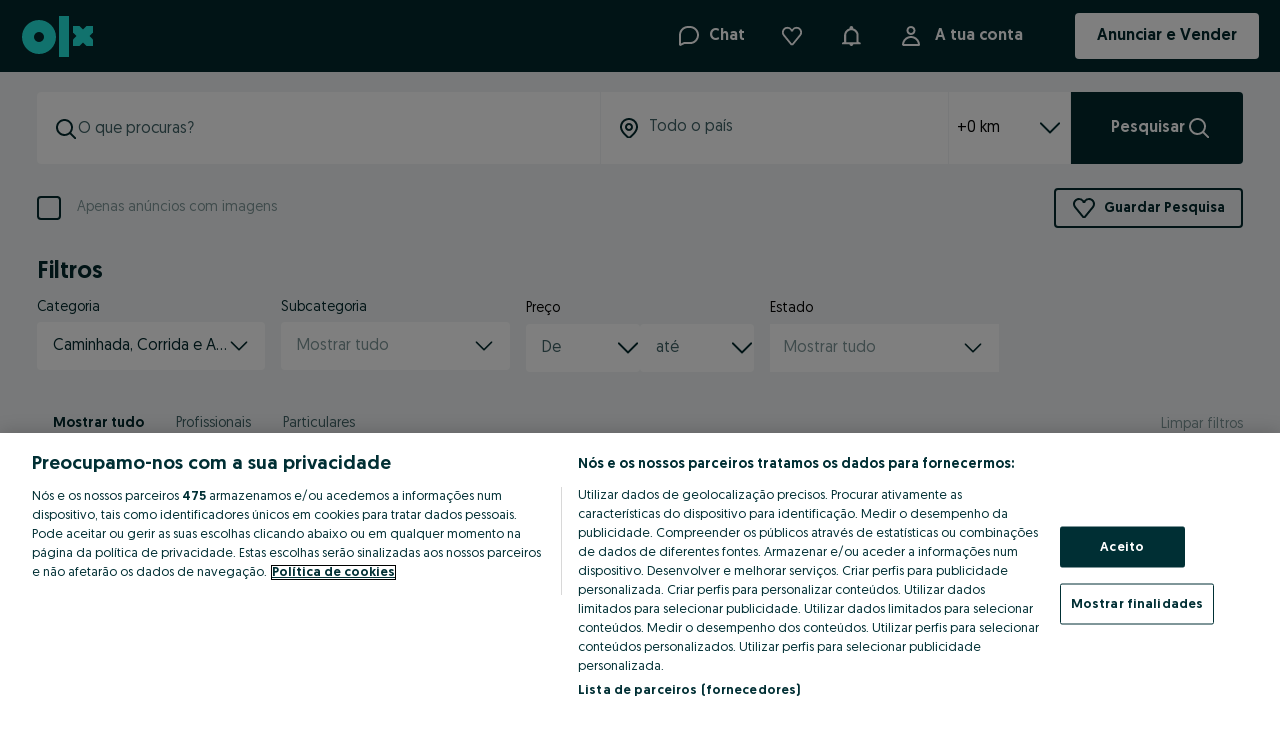

--- FILE ---
content_type: application/javascript
request_url: https://www.olx.pt/app/static/js/53058.60e6aa4c5.chunk.js
body_size: 550
content:
"use strict";(self.__LOADABLE_LOADED_CHUNKS__=self.__LOADABLE_LOADED_CHUNKS__||[]).push([[53058],{53058:e=>{e.exports=JSON.parse('{"laquesisSurvey.accept":"Sim, claro","laquesisSurvey.checkBoxGroupHint":"Seleciona várias opções","laquesisSurvey.decline":"Não, obrigado","laquesisSurvey.finish":"Terminar","laquesisSurvey.multiLineInputHint":"Escreve a tua resposta","laquesisSurvey.next":"Seguinte","laquesisSurvey.policyLink":"Lê a nossa <a href=\\"https://help.olx.pt/olxpthelp/s/article/kA009000001vG4DCAU\\">Política de privacidade</a> para saberes como protegemos os teus dados","laquesisSurvey.radioGroupHint":"Seleciona uma opção","laquesisSurvey.singleInputHint":"Escreve a tua resposta"}')}}]);